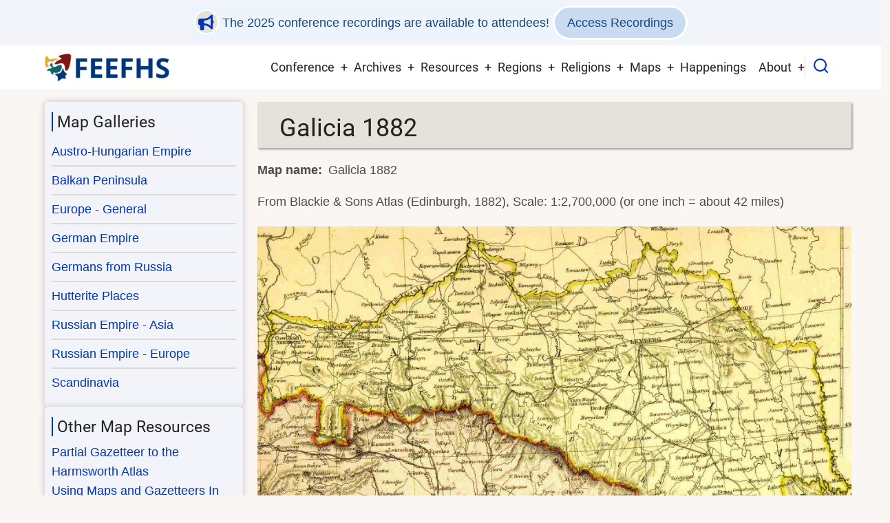

--- FILE ---
content_type: text/html; charset=UTF-8
request_url: https://feefhs.org/map/ahe-galicia-1882
body_size: 31420
content:
<!DOCTYPE html>
<html lang="en" dir="ltr">
  <head>
    <meta charset="utf-8" />
<script async src="https://www.googletagmanager.com/gtag/js?id=G-Z3XDZ1RWRR"></script>
<script>window.dataLayer = window.dataLayer || [];function gtag(){dataLayer.push(arguments)};gtag("js", new Date());gtag("set", "developer_id.dMDhkMT", true);gtag("config", "G-Z3XDZ1RWRR", {"groups":"default","page_placeholder":"PLACEHOLDER_page_location","allow_ad_personalization_signals":false});</script>
<meta name="Generator" content="Drupal 10 (https://www.drupal.org)" />
<meta name="MobileOptimized" content="width" />
<meta name="HandheldFriendly" content="true" />
<meta name="viewport" content="width=device-width, initial-scale=1.0" />
<link rel="icon" href="/favicon.png" type="image/png" />
<link rel="canonical" href="https://feefhs.org/map/ahe-galicia-1882" />
<link rel="shortlink" href="https://feefhs.org/node/39" />

    <title>Galicia 1882 | FEEFHS</title>
        <link rel="preload" as="font" href="/themes/contrib/tarapro/fonts/open-sans.woff2" type="font/woff2" crossorigin>
    <link rel="preload" as="font" href="/themes/contrib/tarapro/fonts/roboto.woff2" type="font/woff2" crossorigin>
        <link rel="stylesheet" media="all" href="/sites/default/files/css/css_QKDoRUfecM8swDzSMAiwd_pZsizbSWzRT03_Gdr42Yk.css?delta=0&amp;language=en&amp;theme=tarapro&amp;include=eJxFjEEKgDAMBD-k9OZXPEpaYhDTrjQB6e_VHuxtmGVWAFHeknGQji-t5Fwz1XOSsRYMbc2cc4hkPDlVuirCjuJ0syHz8ktRRNLZvOlRZOh--xWmSKQPtKo0eQ" />
<link rel="stylesheet" media="all" href="/sites/default/files/css/css_ZRN9KePDu7rO0BaCHhErdGWWqUWeibRiDb6LRi2rHQQ.css?delta=1&amp;language=en&amp;theme=tarapro&amp;include=eJxFjEEKgDAMBD-k9OZXPEpaYhDTrjQB6e_VHuxtmGVWAFHeknGQji-t5Fwz1XOSsRYMbc2cc4hkPDlVuirCjuJ0syHz8ktRRNLZvOlRZOh--xWmSKQPtKo0eQ" />

    <script src="/sites/default/files/js/js_kjwx3KGlQOoEyhJKD2qYZJbrHRgzcdAExMPWEBsTYOk.js?scope=header&amp;delta=0&amp;language=en&amp;theme=tarapro&amp;include=eJxLz89Pz0mNT8xLzKksyUwu1k9HE9CBCiQXp0LlgKzwxJLUotzEomydksSixIKifP30nPykxBzd4pLKnMy8dLhwRlYxAJOcJuU"></script>

  <style>
  :root {
  --bg-body: #f9f6f3;
  --color-primary: #0036b1;
  --color-primary-light: #f3f4f9;
  --color-secondary: #a78d43;
  --dark: #323d47;
  --light: #e5e2dc;
  --border: #dbdbd3;
  --text-color: #4a4a4a;
  --bold-color: #222222;
  }
  .header {
    background-color: #ffffff;
  }
</style><style>
.mt-1 { display:block; margin-top:1rem}
.mt-2 { display:block; margin-top:2rem}
.mt-3 { display:block; margin-top:3rem}

#block-pagetitle { padding:0 }
.page-title-wrap {
  padding:10px 10px 0px 32px;
  -webkit-box-shadow: 2px 2px 3px rgba(0, 0, 0, 0.25);
  box-shadow: 2px 2px 3px rgba(0, 0, 0, 0.25);
}
.page-title-wrap::before {
  -webkit-transform: none;
  -moz-transform: none;
  -ms-transform: none;
  transform: none;
}

/* LIST WITH BACKGROUND AND BORDER */
ul.col {
  background-color: #f0f0f0;
  border: 1px solid #ddd;
  border-radius: 5px;
  padding: 15px;
}
ul.col li {
  background-color: #ffffff;
  padding: 10px;
  margin-bottom: 5px;
  border-radius: 3px;
  transition: padding-left 0.3s ease;
}
ul.col li:hover {
  padding-left: 15px;
}

/* TWO COLUMN LIST */
ul.col-2 {
  column-count:2;
  margin-bottom:1.5rem;
  list-style-type: none;
}
/*THREE COLUMN LIST */
ul.col-3 {
  column-count:3;
  margin-bottom:1.5rem;
  list-style-type: none;
}

/* RENDER COLUMNS OF 20 rem; WILL AUTO FIT TO SCREEN SIZE */
ul.col-auto {
	display: grid;
	grid-template-columns: repeat(auto-fit,minmax(20rem, 1fr));
}

/* LOGO AND PRIMARY MENU */
.header-container { padding: 0.5rem 0; }
.site-logo img { max-height: 50px; }

/* HEADER TOP REGION */
.header-top-container {  justify-content: center; }
 #early-bird a {  color: #d6620e; }
 #early-bird i { background-color: #fffbf6; }

/* VIEWS RELATED */
div.views-element-container table caption {
  font-weight:bold;
  font-size:1.5rem;
}
.views-row { margin-bottom: 0.25rem }
.viewbox-white {
  background-color: white;
  border: 1px solid #dcd9d6;
  padding: 10px !important;
  margin-bottom: 0.4rem;
  box-shadow: 2px 2px 1px #c7c2b7;
}
.viewbox-height { min-height:15rem }
.views-view-grid .views-field-title {
  background-color: #e0eaff;
}
.views-field img.image-field {
  float: left;
  padding: 0;
  margin: 0.2rem 1rem 0.2rem 0.2rem;
  box-shadow: 2px 2px 1px #c7c2b7;
}

/* SIDEBARS */
.sidebar .block {
  background-color: var(--color-primary-light);
}

/* SEARCH BOX */
.search-box-content input[type="search"] {
  color: #0036b1;
  font-size: 1.4rem;
}

/* MAIN PAGE TEASER IMAGE FLOAT RIGHT */
.field--name-field-image a img {
  float: right;
  padding-left: 1rem;
}

/* TABLE STYLES */
.table-sm {
  font-size: small;
}

/* PERSON PAGES */
.field--name-field-portrait {
  float: right;
  margin-left: 1.0rem;
}

/* VIDEO PLAYER */
video {
  width: 100%;
  max-height: 100%;
}

/* FOOTER HEADINGS */
.footer-block  h3,  .footer-block h2 {
  font-size: 1.0rem;
}

</style>
  </head>
  <body class="inner-page path-node page-type-map one-sidebar sidebar-left user-guest">
        <a href="#main-content" class="visually-hidden focusable">
      Skip to main content
    </a>
    
      <div class="dialog-off-canvas-main-canvas" data-off-canvas-main-canvas>
      <div class="header-top">
  <div class="container">
    <div class="header-top-container">
              <div class="header-top-left header-top-block">
            <div class="block-region region-header-top">
    <div id="block-tarapro-registrationnotice" class="block">
  
    
  <div class="block-content">
      
            <div class="field field--name-body field--type-text-with-summary field--label-hidden field-item"><p id="reg-now" class="text-info">
<!--
<i class="fa fa-lg fa-bullhorn"></i>  Conference registration is open!
<a href="https://registration.feefhs.org" class="button info" target="_blank">Register Now</a>
-->
<!--
<i class="fa fa-lg fa-bullhorn"></i>  The 2025 online conference has started! Attendees may 
<a href="https://registration.feefhs.org" class="button info" target="_blank">Join the Conference Now</a>
-->
<i class="fa fa-lg fa-bullhorn"></i>  The 2025 conference recordings are available to attendees!
<a href="https://registration.feefhs.org" class="button info" target="_blank">Access Recordings</a>

</p>
</div>
      
    </div>
</div>
  </div>

        </div> <!--/.header-top-left -->
                </div> <!--/.header-top-container -->
  </div> <!--/.container -->
</div> <!--/.header-top -->
<header class="header">
  <div class="container">
    <div class="header-container">
          <div class="site-branding">
          <div class="block-region region-site-branding">
    <div id="block-tarapro-branding" class="block">
  
    
  <div class="block-content">
  <div class="site-brand">
  		<div class="site-logo">
         <a href="/" title="Home" rel="home">
            <img src="/logo.png" alt="Home" />
         </a>
	 </div>
     </div>
  </div>
</div>
  </div>

      </div>
    <div class="header-right">
<!-- Start: primary menu region -->
<div class="mobile-menu">
  <span></span>
  <span></span>
  <span></span>
</div>
<div class="primary-menu-wrapper">
<div class="menu-wrap">
<div class="close-mobile-menu"><i class="icon-close" aria-hidden="true"></i></div>
  <div class="block-region region-primary-menu">
    <nav  id="block-tarapro-main-menu" class="block block-menu navigation menu-main" aria-labelledby="block-tarapro-main-menu-menu" role="navigation">
            
  <h2 class="visually-hidden block-title" id="block-tarapro-main-menu-menu">Main navigation</h2>
  
      
              <ul class="main-menu menu">
                    <li class="menu-item main-menu-item menu-item-level-1 expanded menu-item-has-children">
                <span>Conference</span>

                                <ul class="submenu">
                    <li class="menu-item main-menu-item menu-item-level-2">
                <a href="/index.php/conference-2026/announcement" data-drupal-link-system-path="node/1287">2026 Announcement</a>

              </li>
                <li class="menu-item main-menu-item menu-item-level-2">
                <a href="/index.php/conference-2026/flyer" data-drupal-link-system-path="node/1289">Conference Flyer</a>

              </li>
                <li class="menu-item main-menu-item menu-item-level-2">
                <a href="/index.php/conference-2026/call-for-presentations" data-drupal-link-system-path="node/1286">Call for Presentations</a>

              </li>
        </ul>
  
              </li>
                <li class="menu-item main-menu-item menu-item-level-1 expanded menu-item-has-children">
                <a href="/index.php/journals" data-drupal-link-system-path="journals">Archives</a>

                                <ul class="submenu">
                    <li class="menu-item main-menu-item menu-item-level-2">
                <a href="/index.php/journals" data-drupal-link-system-path="journals">FEEFHS Journals</a>

              </li>
                <li class="menu-item main-menu-item menu-item-level-2">
                <a href="/index.php/newsletters" data-drupal-link-system-path="newsletters">Newsletters</a>

              </li>
                <li class="menu-item main-menu-item menu-item-level-2">
                <a href="/index.php/archived-conferences" title="Conference archives after the year 2018." data-drupal-link-system-path="archived-conferences">Conferences 2019-Present</a>

              </li>
                <li class="menu-item main-menu-item menu-item-level-2">
                <a href="/index.php/past-conferences" title="Conference archives before the year 2019 and older." data-drupal-link-system-path="past-conferences">Conferences 1995-2018</a>

              </li>
                <li class="menu-item main-menu-item menu-item-level-2">
                <a href="/index.php/gallery" title="Photos from past conferences" data-drupal-link-system-path="node/1257">Photo Gallery</a>

              </li>
        </ul>
  
              </li>
                <li class="menu-item main-menu-item menu-item-level-1 expanded menu-item-has-children">
                <a href="">Resources</a>

                                <ul class="submenu">
                    <li class="menu-item main-menu-item menu-item-level-2">
                <a href="/index.php/resource-grid" title="Available resources displayed in a grid layout" data-drupal-link-system-path="resource-grid">Resources by Country</a>

              </li>
                <li class="menu-item main-menu-item menu-item-level-2">
                <a href="/index.php/resource/directory-map" title="An interactive resource map" data-drupal-link-system-path="resource/directory-map">Geographic Scope</a>

              </li>
                <li class="menu-item main-menu-item menu-item-level-2">
                <a href="/index.php/emigration" title="East European Emigrations" data-drupal-link-system-path="node/601">East Europeans in Other Countries</a>

              </li>
                <li class="menu-item main-menu-item menu-item-level-2">
                <a href="/index.php/erg/germans-from-russia" data-drupal-link-system-path="node/664">Germans from Russia</a>

              </li>
                <li class="menu-item main-menu-item menu-item-level-2">
                <a href="/index.php/case-studies" data-drupal-link-system-path="case-studies">Case Studies</a>

              </li>
                <li class="menu-item main-menu-item menu-item-level-2">
                <a href="/index.php/general-information" title="General genealogy resources" data-drupal-link-system-path="node/709">General Information</a>

              </li>
                <li class="menu-item main-menu-item menu-item-level-2">
                <a href="/index.php/immigration-resources" title="Immigration resources" data-drupal-link-system-path="node/710">Immigration</a>

              </li>
        </ul>
  
              </li>
                <li class="menu-item main-menu-item menu-item-level-1 expanded menu-item-has-children">
                <a href="/index.php/regions" title="Resources for the various regions" data-drupal-link-system-path="regions">Regions</a>

                                <ul class="submenu">
                    <li class="menu-item main-menu-item menu-item-level-2">
                <a href="/index.php/regions/49" title="Banat region" data-drupal-link-system-path="regions/49">Banat</a>

              </li>
                <li class="menu-item main-menu-item menu-item-level-2">
                <a href="/index.php/regions/50" title="Bukovina regional resources" data-drupal-link-system-path="regions/50">Bukovina</a>

              </li>
                <li class="menu-item main-menu-item menu-item-level-2">
                <a href="/index.php/regions/51" title="Carpatho-Rus&#039; regional resources" data-drupal-link-system-path="regions/51">Carpatho-Rus&#039;</a>

              </li>
                <li class="menu-item main-menu-item menu-item-level-2">
                <a href="/index.php/regions/52" title="Galicia regional resources" data-drupal-link-system-path="regions/52">Galicia</a>

              </li>
        </ul>
  
              </li>
                <li class="menu-item main-menu-item menu-item-level-1 expanded menu-item-has-children">
                <a href="/index.php/religions" title="Religious groups" data-drupal-link-system-path="religions">Religions</a>

                                <ul class="submenu">
                    <li class="menu-item main-menu-item menu-item-level-2">
                <a href="/index.php/religions" title="All religious group" data-drupal-link-system-path="religions">All Groups</a>

              </li>
                <li class="menu-item main-menu-item menu-item-level-2">
                <a href="/index.php/erg/hutterites" title="The Hutterite religious group" data-drupal-link-system-path="node/706">Hutterites</a>

              </li>
                <li class="menu-item main-menu-item menu-item-level-2">
                <a href="/index.php/erg/jews" title="Jewish religious group" data-drupal-link-system-path="node/707">Jewish</a>

              </li>
                <li class="menu-item main-menu-item menu-item-level-2">
                <a href="/index.php/erg/mennonites" title="Mennonite religious group" data-drupal-link-system-path="node/708">Mennonites</a>

              </li>
        </ul>
  
              </li>
                <li class="menu-item main-menu-item menu-item-level-1 expanded menu-item-has-children">
                <a href="/index.php/map/library" data-drupal-link-system-path="map/library">Maps</a>

                                <ul class="submenu">
                    <li class="menu-item main-menu-item menu-item-level-2">
                <a href="/index.php/map/library" data-drupal-link-system-path="map/library">Map Library</a>

              </li>
                <li class="menu-item main-menu-item menu-item-level-2">
                <a href="/index.php/map/austro-hungarian-empire" data-drupal-link-system-path="map/austro-hungarian-empire">Austro-Hungarian Empire</a>

              </li>
                <li class="menu-item main-menu-item menu-item-level-2">
                <a href="/index.php/map/balkan-peninsula" data-drupal-link-system-path="map/balkan-peninsula">Balkan Peninsula</a>

              </li>
                <li class="menu-item main-menu-item menu-item-level-2">
                <a href="/index.php/map/europe-general" data-drupal-link-system-path="map/europe-general">Europe - General</a>

              </li>
                <li class="menu-item main-menu-item menu-item-level-2">
                <a href="/index.php/map/german-empire" data-drupal-link-system-path="map/german-empire">German Empire</a>

              </li>
                <li class="menu-item main-menu-item menu-item-level-2">
                <a href="/index.php/map/germans-from-russia" data-drupal-link-system-path="map/germans-from-russia">Germans from Russia</a>

              </li>
                <li class="menu-item main-menu-item menu-item-level-2">
                <a href="/index.php/map/hutterite-places" data-drupal-link-system-path="map/hutterite-places">Hutterite Places</a>

              </li>
                <li class="menu-item main-menu-item menu-item-level-2">
                <a href="/index.php/map/russian-empire-asia" data-drupal-link-system-path="map/russian-empire-asia">Russian Empire - Asia</a>

              </li>
                <li class="menu-item main-menu-item menu-item-level-2">
                <a href="/index.php/map/russian-empire-europe" data-drupal-link-system-path="map/russian-empire-europe">Russian Empire - Europe</a>

              </li>
        </ul>
  
              </li>
                <li class="menu-item main-menu-item menu-item-level-1">
                <a href="/index.php/related-events" title="Related conferences and events" data-drupal-link-system-path="related-events">Happenings</a>

              </li>
                <li class="menu-item main-menu-item menu-item-level-1 expanded menu-item-has-children">
                <a href="/index.php/about" data-drupal-link-system-path="node/17">About</a>

                                <ul class="submenu">
                    <li class="menu-item main-menu-item menu-item-level-2">
                <a href="/index.php/about" data-drupal-link-system-path="node/17">About Us</a>

              </li>
                <li class="menu-item main-menu-item menu-item-level-2">
                <a href="/index.php/history" data-drupal-link-system-path="node/6">FEEFHS History</a>

              </li>
                <li class="menu-item main-menu-item menu-item-level-2">
                <a href="/index.php/personnel" data-drupal-link-system-path="personnel">FEEFHS Board</a>

              </li>
                <li class="menu-item main-menu-item menu-item-level-2">
                <a href="/index.php/intro-to-feefhs" data-drupal-link-system-path="node/1182">Intro to FEEFHS Video</a>

              </li>
                <li class="menu-item main-menu-item menu-item-level-2">
                <a href="/index.php/contact" data-drupal-link-system-path="contact">Contact Us</a>

              </li>
        </ul>
  
              </li>
        </ul>
  


  </nav>

  </div>

</div>
</div>
<!-- End: primary menu region -->
<div class="full-page-search">
<div class="search-icon"><i class="icon-search" aria-hidden="true"></i></div> <!--/.search icon -->
<div class="search-box">
  <div class="search-box-close"></div>
  <div class="search-box-content">
      <div class="block-region region-search-box">
    <div class="search-block-form google-cse block" data-drupal-selector="search-block-form" id="block-tarapro-search" role="search">
  
      <h2 class="block-title">Search</h2>
    
  <div class="block-content">
      <form action="/index.php/search/google" method="get" id="search-block-form" accept-charset="UTF-8">
  <div class="js-form-item form-item form-type-search js-form-type-search form-item-keys js-form-item-keys form-no-label">
      <label for="edit-keys" class="visually-hidden">Search</label>
        <input title="Enter the terms you wish to search for." data-drupal-selector="edit-keys" type="search" id="edit-keys" name="keys" value="" size="40" maxlength="128" class="form-search" />

        </div>
<div data-drupal-selector="edit-actions" class="form-actions js-form-wrapper form-wrapper" id="edit-actions"><input data-drupal-selector="edit-submit" type="submit" id="edit-submit" value="Search" class="button js-form-submit form-submit" />
</div>

</form>

    </div>
</div>
  </div>

  </div>
  <div class="search-box-close"></div>
</div><!--/search-box-->
</div> <!--/.full-page-search -->
 <!--/end if for page.search_box -->
   <!--/end if for animated_sidebar_option -->
</div> <!--/.header-right -->
  </div> <!--/.header-container -->
  </div> <!--/.container -->
</header><!-- /.header -->
<!-- End: Header -->
<!-- Start: highlighted -->
<div id="highlighted">
   <div class="container">
        <div class="block-region region-highlighted">
    <div data-drupal-messages-fallback class="hidden"></div>

  </div>

   </div>
</div>
<!-- End: highlighted -->
<div id="main-wrapper" class="main-wrapper">
  <div class="container">
    <div class="main-container">
      <main id="main" class="page-content">
        <a id="main-content" tabindex="-1"></a>                  <div class="block-region region-content">
    <div id="block-tarapro-page-title" class="block">
  
    
  <div class="block-content">
        
      <div class="page-title-wrap">
      <h1 class="page-title"><span>Galicia 1882</span>
</h1>
    </div> <!--/.page-title-wrap -->
    

    </div>
</div><article data-history-node-id="39" class="node node-type-map node-view-mode-full">

  

  <div class="node-content">
    
  <div class="field field--name-field-map-name field--type-text field--label-inline">
    <div class="field__label">Map name</div>
              <div class="field-item">Galicia 1882</div>
          </div>

            <div class="field field--name-field-caption field--type-text field--label-hidden field-item"><p>From Blackie &amp; Sons Atlas (Edinburgh, 1882), Scale: 1:2,700,000 (or one inch = about 42 miles)</p>
</div>
      
      <div class="field field--name-field-map-image field--type-image field--label-hidden field-items">
              <div class="field-item">  <img loading="lazy" src="/sites/default/files/styles/juicebox_medium/public/map/galicia_0.jpg?itok=WU-8t11_" width="1024" height="623" alt="Galicia 1882" class="image-field" />


</div>
          </div>
  <div class="node-taxonomy-container field--name-field-map-group field--type-entity-reference field--label-inline">
      <h4><i class="icon-bookmark"></i> Map group</h4>
    <ul class="taxonomy-terms">
          <li><a href="/austro-hugarian-empire" hreflang="en">Austro-Hugarian Empire</a></li>
      </ul>
</div>

  </div>
</article>

  </div>

              </main>
      <!-- Start: Left Sidebar -->
<div id="sidebar-left" class="sidebar">
   <aside class="sidebar-left" role="complementary">
        <div class="block-region region-sidebar-first">
    <nav  id="block-mapgalleries" class="block block-menu navigation menu-map-galleries" aria-labelledby="block-mapgalleries-menu" role="navigation">
      
  <h2 class="block-title" id="block-mapgalleries-menu">Map Galleries</h2>
  
      
              <ul class="menu">
                          <li class="menu-item menu-item-level-1">
                    <a href="/map/austro-hungarian-empire" data-drupal-link-system-path="map/austro-hungarian-empire">Austro-Hungarian Empire</a>

                  </li>
                      <li class="menu-item menu-item-level-1">
                    <a href="/map/balkan-peninsula" data-drupal-link-system-path="map/balkan-peninsula">Balkan Peninsula</a>

                  </li>
                      <li class="menu-item menu-item-level-1">
                    <a href="/map/europe-general" data-drupal-link-system-path="map/europe-general">Europe - General</a>

                  </li>
                      <li class="menu-item menu-item-level-1">
                    <a href="/map/german-empire" data-drupal-link-system-path="map/german-empire">German Empire</a>

                  </li>
                      <li class="menu-item menu-item-level-1">
                    <a href="/map/germans-from-russia" data-drupal-link-system-path="map/germans-from-russia">Germans from Russia</a>

                  </li>
                      <li class="menu-item menu-item-level-1">
                    <a href="/map/hutterite-places" data-drupal-link-system-path="map/hutterite-places">Hutterite Places</a>

                  </li>
                      <li class="menu-item menu-item-level-1">
                    <a href="/map/russian-empire-asia" data-drupal-link-system-path="map/russian-empire-asia">Russian Empire - Asia</a>

                  </li>
                      <li class="menu-item menu-item-level-1">
                    <a href="/map/russian-empire-europe" data-drupal-link-system-path="map/russian-empire-europe">Russian Empire - Europe</a>

                  </li>
                      <li class="menu-item menu-item-level-1">
                    <a href="/map/scandinavia" title="Scandinavian map gallery" data-drupal-link-system-path="map/scandinavia">Scandinavia</a>

                  </li>
          </ul>
  


  </nav>
<div id="block-othermapresources" class="block">
  
      <h2 class="block-title">Other Map Resources</h2>
    
  <div class="block-content">
      
            <div class="field field--name-body field--type-text-with-summary field--label-hidden field-item"><p><a class="sidebar-link" href="/map/gazetteer">Partial Gazetteer to the Harmsworth Atlas</a><br />
<a class="sidebar-link" href="/map/using-maps-in-research">Using Maps and Gazetteers In Your Research</a><br />
<a class="sidebar-link" href="http://www.getty.edu/research/conducting_research/vocabularies/tgn" target="_blank">Getty Thesaurus of Geographic Names Online</a><br />
<a class="sidebar-link" href="http://www.jewishgen.org/Communities/LocTown.asp" target="_blank" title="Localities in 54 countries in Europe, North Africa, the Middle East, and Central Asia">JewishGen ShtetlSeeker</a><br />
<a class="sidebar-link" href="http://www.kartenmeister.com/preview/databaseuwe.asp" target="_blank" title="Large database of location and name changes">Kartenmeister</a><br />
<a class="sidebar-link" href="http://www.davidrumsey.com/" target="_blank">David Rumsey Collection</a><br />
<a class="sidebar-link" href="http://www.uwm.edu/Libraries/AGSL" target="_blank" title="From the University of Wisconsin-Milwaukee Library">American Geographical Society Collection</a><br />
<a class="sidebar-link" href="http://lazarus.elte.hu/hun/digkonyv/topo/3felmeres.htm" target="_blank" title="Maps from 1896 to 1967">Central and Eastern Europe</a><br />
<a class="sidebar-link" href="http://www.a-en-g.nl/agwww_english.htm" target="_blank" title="History of modern cartography 1800-2000">Two centuries of Atlases</a><br />
<a class="sidebar-link" href="http://www.lib.utexas.edu/maps/europe.html" target="_blank">Perry Castaneda Historical Map Collection</a></p>
</div>
      
    </div>
</div>
  </div>

   </aside>
</div><!-- End: Left Sidebar -->
          </div>   </div> </div><!-- Start: Footer -->
<footer id="footer">
  <div class="footer">
    <div class="container">
    <!-- /footer-top -->
         <section class="footer-blocks">
                  <div class="footer-block">
              <div class="block-region region-footer-first">
    <div id="block-tarapro-donatelinkpaypal" class="block">
  
      <h2 class="block-title">Donations</h2>
    
  <div class="block-content">
      
            <div class="field field--name-body field--type-text-with-summary field--label-hidden field-item"><ul>
  <li><a href="https://www.paypal.com/donate?token=UObsZkRLT1pm06u9xAQ5vStO4BWSX2JYiM8ArwJDdXCLqVp1TxwJBvTsv2FscPcrGAz8lyG_ImTpSJ7R" target="blank"> Donate to FEEFHS</a></li>
</ul></div>
      
    </div>
</div>
  </div>

          </div>
        <!--/footer-first -->
                  <div class="footer-block">
              <div class="block-region region-footer-second">
    <div id="block-stayuptodate-2" class="block">
  
      <h2 class="block-title">Stay in Touch</h2>
    
  <div class="block-content">
      
            <div class="field field--name-body field--type-text-with-summary field--label-hidden field-item"><ul>
<li><a href="http://eepurl.com/dciBCr" target="_blank">FEEFHS e-News</a></li>
</ul>
</div>
      
    </div>
</div>
  </div>

          </div>
        <!--/footer-second -->
                  <div class="footer-block">
              <div class="block-region region-footer-third">
    <div id="block-legalinfo" class="block">
  
      <h2 class="block-title">Legal Info</h2>
    
  <div class="block-content">
      
            <div class="field field--name-body field--type-text-with-summary field--label-hidden field-item"><ul>
<li><a href="/copyright">Copyright Notice</a></li>
<li><a href="/privacy-policy">Privacy Policy</a></li>
</ul></div>
      
    </div>
</div>
  </div>

          </div>
        <!--/footer-third -->
                  <div class="footer-block">
              <div class="block-region region-footer-fourth">
    <div id="block-registrationlogin" class="block">
  
      <h2 class="block-title">User Accounts</h2>
    
  <div class="block-content">
      
            <div class="field field--name-body field--type-text-with-summary field--label-hidden field-item"><ul>
<li><a href="https://registration.feefhs.org" target="_blank">Registration Login</a></li>
<li><a href="/user">Website Login</a></li>
<li><a href="/user/logout">Website Logout</a></li>
</ul></div>
      
    </div>
</div>
  </div>

          </div>
        <!--/footer-fourth -->
     </section> <!--/footer-blocks -->
          <section class="footer-bottom-middle">
              <div class="copyright">
                      &copy; 2026 FEEFHS, All rights reserved.
           <!-- end if copyright_text_custom -->
        </div><!-- /copyright -->
      <!-- end if for copyright -->
              <div class="footer-bottom-middle-right">
          <ul class="social-icons">
      <li><a href="https://www.facebook.com/groups/278430439787" target="_blank"><i class="icon-facebook" aria-hidden="true"></i></a></li>
        <li><a href="https://twitter.com/FEEFHS" target="_blank"><i class="icon-twitter" aria-hidden="true"></i></a></li>
            <li><a href="https://www.youtube.com/channel/UCZttk_2AYpkbZz1Y7hSOeQQ" target="_blank"><i class="icon-youtube" aria-hidden="true"></i></a></li>
              </ul>        </div>
      <!-- end if social_icons_footer_option -->
    </section><!-- /footer-bottom-middle -->
    <!-- end condition for footer_bottom -->
    </div><!-- /.container -->
  </div> <!--/.footer -->
</footer>
<div class="scrolltop"><i class="icon-arrow-up" aria-hidden="true"></i></div>
<!-- End: Footer -->
<style>
.im {
  display: none;
}
</style>
<style>
.fab {
  display: none;
}
</style>


  </div>

    
  
    <script type="application/json" data-drupal-selector="drupal-settings-json">{"path":{"baseUrl":"\/","pathPrefix":"","currentPath":"node\/39","currentPathIsAdmin":false,"isFront":false,"currentLanguage":"en"},"pluralDelimiter":"\u0003","suppressDeprecationErrors":true,"google_analytics":{"account":"G-Z3XDZ1RWRR","trackOutbound":true,"trackMailto":true,"trackDownload":true,"trackDownloadExtensions":"csv|gif|gz|gzip|jar|jpe?g|js|mp(2|3|4|e?g)|mov(ie)?|pdf|png|ra(m|r)?|tar|tgz|txt|xml|z|zip"},"googlePSE":{"language":"en","displayWatermark":0},"ajaxTrustedUrl":{"\/index.php\/search\/google":true},"user":{"uid":0,"permissionsHash":"1fe740662c1a5332df30764204aaaa0ea6f538711004d2bec821ae6565b111aa"}}</script>
<script src="/sites/default/files/js/js_QxGjMbr4mNyQ61t9D_DdONXVuzmIajiUhvQA4kYnGqg.js?scope=footer&amp;delta=0&amp;language=en&amp;theme=tarapro&amp;include=eJxLz89Pz0mNT8xLzKksyUwu1k9HE9CBCiQXp0LlgKzwxJLUotzEomydksSixIKifP30nPykxBzd4pLKnMy8dLhwRlYxAJOcJuU"></script>


  </body>
</html>
